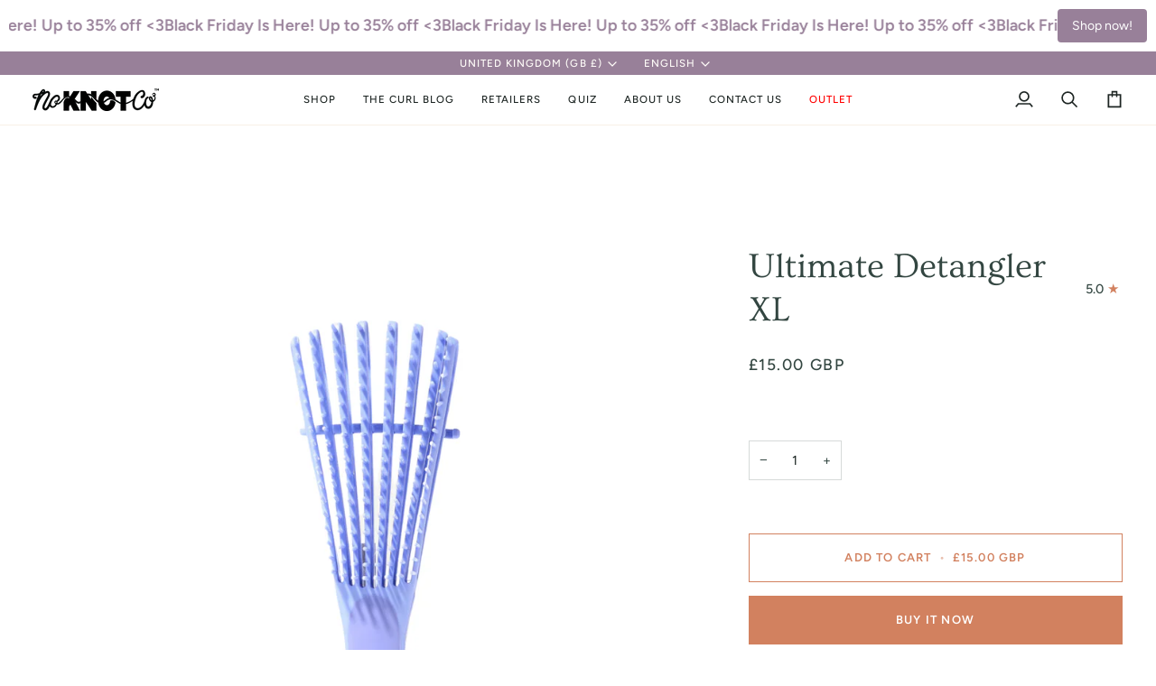

--- FILE ---
content_type: application/javascript
request_url: https://ecommplugins-trustboxsettings.trustpilot.com/noknotco.myshopify.com.js?settings=1603831220124&shop=noknotco.myshopify.com
body_size: 1184
content:
const trustpilot_trustbox_settings = {"trustboxes":[{"enabled":"enabled","snippet":"[base64]","customizations":"[base64]","page":"landing","position":"before","corner":"top: #{Y}px; left: #{X}px;","paddingx":"-14","paddingy":"0","zindex":"1000","clear":"both","xpaths":"[base64]","sku":"","widgetName":"Starter","repeatable":false,"uuid":"c49756ba-9d0d-ad40-7424-0dac965074ef","error":null,"width":"100%","height":"130","locale":"en-US"}],"activeTrustbox":0,"pageUrls":{"landing":"https://noknotco.myshopify.com","category":"https://noknotco.myshopify.com/collections/frontpage","product":"https://noknotco.myshopify.com/products/gentle-detangler-sky-blue"}};
dispatchEvent(new CustomEvent('trustpilotTrustboxSettingsLoaded'));